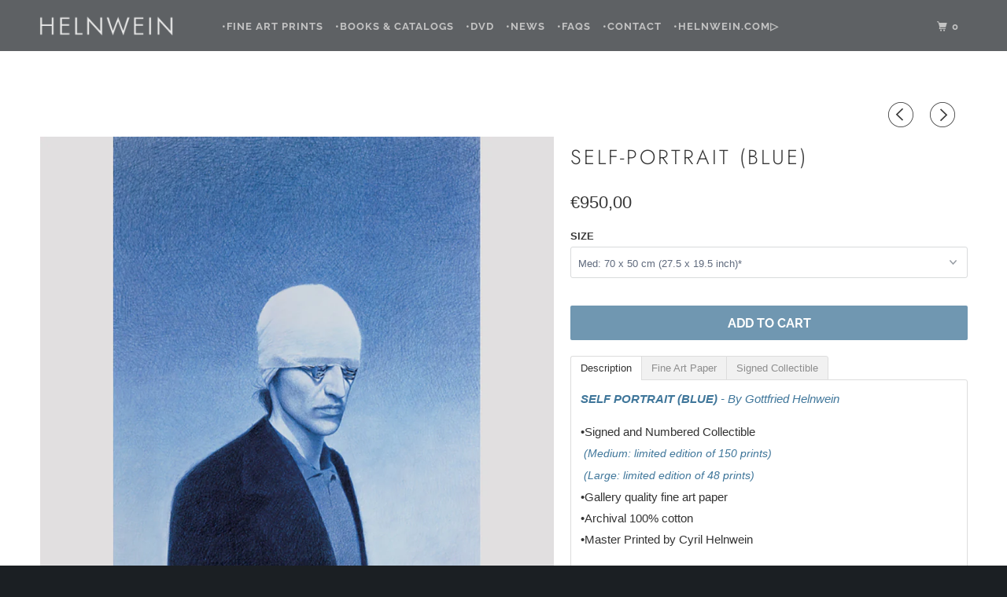

--- FILE ---
content_type: text/javascript
request_url: https://helnwein-artstore.com/cdn/shop/t/3/assets/pandectes-rules.min.js?v=21346110840117204751663730499
body_size: 1839
content:
window.PandectesRules = { isScanner: navigator.userAgent === "Pandectes", blacklist: [], whitelist: [] };!function(e){"function"==typeof define&&define.amd?define(e):e()}((function(){"use strict";var e="javascript/blocked",t="Pandectes",r={blacklist:window.PandectesRules.blacklist,whitelist:window.PandectesRules.whitelist},n={blacklisted:[]},i=function(t,n){return t&&(!n||n!==e)&&(!r.blacklist||r.blacklist.some((function(e){return e.test(t)})))&&(!r.whitelist||r.whitelist.every((function(e){return!e.test(t)})))},a=function(e){var t=e.getAttribute("src");return r.blacklist&&r.blacklist.every((function(e){return!e.test(t)}))||r.whitelist&&r.whitelist.some((function(e){return e.test(t)}))};var o=new MutationObserver((function(t){for(var r=0;r<t.length;r++)for(var a=t[r].addedNodes,o=function(t){var r,o=a[t];if(1===o.nodeType&&"SCRIPT"===o.tagName){var c=o.src,s=o.type,l=o.dataset.cookiecategory||"";if(i(c,s)){n.blacklisted.push([o,o.type]),o.type=e;o.addEventListener("beforescriptexecute",(function t(r){o.getAttribute("type")===e&&r.preventDefault(),o.removeEventListener("beforescriptexecute",t)})),o.parentElement&&o.parentElement.removeChild(o)}if(l&&o.src){var u=!0;switch(l){case"functionality":case"C0001":window.PandectesRules.manualBlacklist[1].push(o.src);break;case"performance":case"C0002":window.PandectesRules.manualBlacklist[2].push(o.src);break;case"targeting":case"C0003":window.PandectesRules.manualBlacklist[4].push(o.src);break;default:u=!1}u&&(n.blacklisted.push([o,null]),window.PandectesRules.blacklist.push((r=o.src,new RegExp(r.replace(/[-/\\^$*+?.()|[\]{}]/g,"\\$&")))),o.parentElement&&o.parentElement.removeChild(o))}}},c=0;c<a.length;c++)o(c)}));if(navigator.userAgent!==t)o.observe(document.documentElement,{childList:!0,subtree:!0});else var c=setInterval((function(){window.Shopify&&(clearInterval(c),window.Shopify.loadFeatures([{name:"consent-tracking-api",version:"0.1"}],(function(e){e||window.Shopify.trackingConsent&&window.Shopify.trackingConsent.setTrackingConsent(!0,(function(e){!e||e.error}))})))}),20);function s(e,t){var r=Object.keys(e);if(Object.getOwnPropertySymbols){var n=Object.getOwnPropertySymbols(e);t&&(n=n.filter((function(t){return Object.getOwnPropertyDescriptor(e,t).enumerable}))),r.push.apply(r,n)}return r}function l(e){for(var t=1;t<arguments.length;t++){var r=null!=arguments[t]?arguments[t]:{};t%2?s(Object(r),!0).forEach((function(t){u(e,t,r[t])})):Object.getOwnPropertyDescriptors?Object.defineProperties(e,Object.getOwnPropertyDescriptors(r)):s(Object(r)).forEach((function(t){Object.defineProperty(e,t,Object.getOwnPropertyDescriptor(r,t))}))}return e}function u(e,t,r){return t in e?Object.defineProperty(e,t,{value:r,enumerable:!0,configurable:!0,writable:!0}):e[t]=r,e}function d(e,t){return function(e){if(Array.isArray(e))return e}(e)||function(e,t){var r=null==e?null:"undefined"!=typeof Symbol&&e[Symbol.iterator]||e["@@iterator"];if(null==r)return;var n,i,a=[],o=!0,c=!1;try{for(r=r.call(e);!(o=(n=r.next()).done)&&(a.push(n.value),!t||a.length!==t);o=!0);}catch(e){c=!0,i=e}finally{try{o||null==r.return||r.return()}finally{if(c)throw i}}return a}(e,t)||f(e,t)||function(){throw new TypeError("Invalid attempt to destructure non-iterable instance.\nIn order to be iterable, non-array objects must have a [Symbol.iterator]() method.")}()}function p(e){return function(e){if(Array.isArray(e))return g(e)}(e)||function(e){if("undefined"!=typeof Symbol&&null!=e[Symbol.iterator]||null!=e["@@iterator"])return Array.from(e)}(e)||f(e)||function(){throw new TypeError("Invalid attempt to spread non-iterable instance.\nIn order to be iterable, non-array objects must have a [Symbol.iterator]() method.")}()}function f(e,t){if(e){if("string"==typeof e)return g(e,t);var r=Object.prototype.toString.call(e).slice(8,-1);return"Object"===r&&e.constructor&&(r=e.constructor.name),"Map"===r||"Set"===r?Array.from(e):"Arguments"===r||/^(?:Ui|I)nt(?:8|16|32)(?:Clamped)?Array$/.test(r)?g(e,t):void 0}}function g(e,t){(null==t||t>e.length)&&(t=e.length);for(var r=0,n=new Array(t);r<t;r++)n[r]=e[r];return n}var y=document.createElement,b={src:Object.getOwnPropertyDescriptor(HTMLScriptElement.prototype,"src"),type:Object.getOwnPropertyDescriptor(HTMLScriptElement.prototype,"type")};navigator.userAgent!==t&&(document.createElement=function(){for(var t=arguments.length,r=new Array(t),n=0;n<t;n++)r[n]=arguments[n];if("script"!==r[0].toLowerCase())return y.bind(document).apply(void 0,r);var a=y.bind(document).apply(void 0,r);try{Object.defineProperties(a,{src:l(l({},b.src),{},{set:function(t){i(t,a.type)&&b.type.set.call(this,e),b.src.set.call(this,t)}}),type:l(l({},b.type),{},{get:function(){var t=b.type.get.call(this);return t===e||i(this.src,t)?null:t},set:function(t){var r=i(a.src,a.type)?e:t;b.type.set.call(this,r)}})}),a.setAttribute=function(e,t){"type"===e||"src"===e?a[e]=t:HTMLScriptElement.prototype.setAttribute.call(a,e,t)}}catch(e){console.warn("Yett: unable to prevent script execution for script src ",a.src,".\n",'A likely cause would be because you are using a third-party browser extension that monkey patches the "document.createElement" function.')}return a});var h=new RegExp("[|\\{}()[\\]^$+*?.]","g");window.PandectesRules=window.PandectesRules||{},window.PandectesRules.manualBlacklist={1:[],2:[],4:[]},window.PandectesRules.unblock=function(t){t.length<1?(r.blacklist=[],r.whitelist=[]):(r.blacklist&&(r.blacklist=r.blacklist.filter((function(e){return t.every((function(t){return"string"==typeof t?!e.test(t):t instanceof RegExp?e.toString()!==t.toString():void 0}))}))),r.whitelist&&(r.whitelist=[].concat(p(r.whitelist),p(t.map((function(e){if("string"==typeof e){var t=".*"+e.replace(h,"\\$&")+".*";if(r.whitelist.every((function(e){return e.toString()!==t.toString()})))return new RegExp(t)}else if(e instanceof RegExp&&r.whitelist.every((function(t){return t.toString()!==e.toString()})))return e;return null})).filter(Boolean)))));for(var i=document.querySelectorAll('script[type="'.concat(e,'"]')),c=0;c<i.length;c++){var s=i[c];a(s)&&(n.blacklisted.push([s,"application/javascript"]),s.parentElement.removeChild(s))}var l=0;p(n.blacklisted).forEach((function(e,t){var r=d(e,2),i=r[0],o=r[1];if(a(i)){for(var c=document.createElement("script"),s=0;s<i.attributes.length;s++){var u=i.attributes[s];"src"!==u.name&&"type"!==u.name&&c.setAttribute(u.name,i.attributes[s].value)}c.setAttribute("src",i.src),c.setAttribute("type",o||"application/javascript"),document.head.appendChild(c),n.blacklisted.splice(t-l,1),l++}})),r.blacklist&&r.blacklist.length<1&&o.disconnect()},window.PandectesRules.toJson=function(e){try{return JSON.parse(e)}catch(e){return!1}},window.PandectesRules.getBackupScripts=function(){for(var e=[],t=0;t<n.blacklisted.length;t+=1)e.push(n.blacklisted[t][0].getAttribute("src"));return e},window.PandectesRules.getCookie=function(){var e,t=arguments.length>0&&void 0!==arguments[0]?arguments[0]:"_pandectes_gdpr",r="; "+document.cookie,n=r.split("; "+t+"=");if(n.length<2)e={};else{var i=n.pop(),a=i.split(";");e=window.atob(a.shift())}var o=this.toJson(e);return!1!==o?o:e},window.PandectesRules.gcm={hasInitialized:!1,ads_data_redaction:!1,url_passthrough:!1,storage:{ad_storage:"granted",analytics_storage:"granted",functionality_storage:"granted",personalization_storage:"granted",security_storage:"granted",wait_for_update:500}},window.PandectesRules.initializeGcm=function(e){var t=arguments.length>1&&void 0!==arguments[1]?arguments[1]:0,r=this.getCookie(),n=t;r&&null!==r.preferences&&void 0!==r.preferences&&(n=r.preferences);var i=0==(+n&e.adStorageCategory)?"granted":"denied",a=0==(+n&e.analyticsStorageCategory)?"granted":"denied",o=0==(+n&e.functionalityStorageCategory)?"granted":"denied",c=0==(+n&e.personalizationStorageCategory)?"granted":"denied",s=0==(+n&e.securityStorageCategory)?"granted":"denied";this.gcm={hasInitialized:!0,ads_data_redaction:"denied"===i&&e.redactData,url_passthrough:e.urlPassthrough,storage:{ad_storage:i,analytics_storage:a,functionality_storage:o,personalization_storage:c,security_storage:s,wait_for_update:500}}}}));
